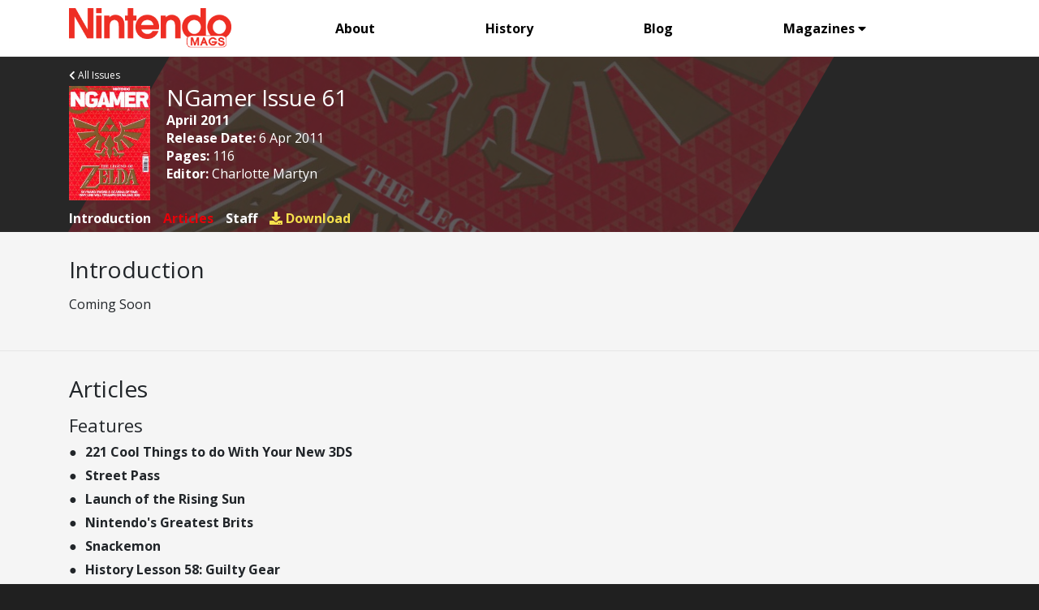

--- FILE ---
content_type: text/html; charset=utf-8
request_url: https://www.nintendomags.com/magazines/ngamer/issue61/
body_size: 4365
content:

<!doctype html>
<html lang="en">
<head>    
    <title>NGamer Issue 61 |  Nintendo Mags</title>

    <meta name="description" content="NGamer Issue 61">
    <meta charset="utf-8">
    <meta name="viewport" content="width=device-width, initial-scale=1.0, maximum-scale=1.0, user-scalable=0">
    <meta name="author" content="">

    <meta property="og:title" name="og:title" content="NGamer Issue 61 | Nintendo Mags" />
    <meta property="og:type" name="og:type" content="website" />
    <meta property="og:image" name="og:image" content="https://www.nintendomags.com/static/images/home-banner-og.58adba1aee73.jpg" />
    <meta property="og:url" name="og:url" content="https://www.nintendomags.com/magazines/ngamer/issue61/" />
    <meta property="og:description" name="og:description" content="NGamer Issue 61" />
    <meta name="viewport" content="width=device-width, initial-scale=1.0, maximum-scale=1.0, minimum-scale=1.0">

    <link rel="canonical" href="https://www.nintendomags.com/magazines/ngamer/issue61/" />
        
    <!-- CSS -->
    <link rel="preconnect" href="https://fonts.gstatic.com">
    <link href="https://fonts.googleapis.com/css2?family=Open+Sans:ital,wght@0,300;0,400;0,600;0,700;1,300;1,400;1,600;1,700&display=swap" rel="stylesheet">
    <link href="/static/css/style.min.0d2752661614.css?v=1.3" rel="stylesheet">
    
    <style>
        .magazine-title::before {
            background-image: url('/media/magazines/issues/ngamer-61.jpg.800x1000_q85.jpg');
        }
    </style>


    <!-- Favicons -->
    <link rel="icon" href="/static/favicon/favicon.4295a94d7ae8.ico">
    <link rel="apple-touch-icon" sizes="60x60" href="/static/favicon/apple-touch-icon.c829b2fa06c7.png">
    <link rel="icon" type="image/png" sizes="32x32" href="/static/favicon/favicon-32x32.2ee5a605519f.png">
    <link rel="icon" type="image/png" sizes="16x16" href="/static/favicon/favicon-16x16.79fa99331d17.png">
    <link rel="manifest" href="/static/favicon/site.aa9829862fee.webmanifest">
    <link rel="mask-icon" href="/static/favicon/safari-pinned-tab.bc41ee0bf254.svg" color="#5bbad5">
    <link rel="shortcut icon" href="/static/favicon/favicon.4295a94d7ae8.ico">
    <meta name="msapplication-TileColor" content="#ffffff">
    <meta name="msapplication-config" content="/static/favicon/browserconfig.a2a860f79094.xml">
    <meta name="theme-color" content="#ffffff">

    <!-- Global site tag (gtag.js) - Google Analytics -->
    <script async src="https://www.googletagmanager.com/gtag/js?id=UA-218230793-1" type="2e3816ea2418d3f5a37d9523-text/javascript"></script>
    <script type="2e3816ea2418d3f5a37d9523-text/javascript">
        window.dataLayer = window.dataLayer || [];
        function gtag(){dataLayer.push(arguments);}
        gtag('js', new Date());
        gtag('config', 'UA-218230793-1');
    </script>
</head>

<body 
    data-spy="scroll" data-target="#issue-contents" data-offset="270"
>

    <nav class="navbar navbar-expand-md bg-white fixed-top">
        <div class="container">
            <a href="/"><img src="/static/images/logo.16ea45c0b52a.png" class="logo" alt="Nintendo Mags"/></a>
            <button class="navbar-toggler" type="button" data-toggle="collapse" data-target="#navbarsExampleDefault"
                aria-controls="navbarsExampleDefault" aria-expanded="false" aria-label="Toggle navigation">
                <i class="fa fa-bars"></i>
            </button>

            <div class="collapse navbar-collapse" id="navbarsExampleDefault">
                <ul class="navbar-nav ml-auto">
                    <li class="nav-item">
                        <a class="nav-link" href="/about/">About</a>
                    </li>
                    <li class="nav-item">
                        <a class="nav-link" href="/history/">History</a>
                    </li>
                    <li class="nav-item">
                        <a class="nav-link" href="/blog/">Blog</a>
                    </li>
                    <li class="nav-item">
                        <span class="nav-link">
                            <a href="/magazines/">Magazines</a>
                            <a href="#magazine-menu" data-toggle="collapse" aria-expanded="false"><i class="fa fa-caret-down"></i><span class="sr-only">Listing</span></a>
                        </span>
                    </li>
                </ul>
            </div>
            <div id="magazine-menu" class="collapse" aria-labelledby="dropdown01">
                <div class="container">
                    <ul class="navbar-nav">
                        
                            <li class="nav-item"><a class="dropdown-item" href="/magazines/super-play/">Super Play</a></li>
                        
                            <li class="nav-item"><a class="dropdown-item" href="/magazines/n64-magazine/">N64 Magazine</a></li>
                        
                            <li class="nav-item"><a class="dropdown-item" href="/magazines/ngc-magazine/">NGC Magazine</a></li>
                        
                            <li class="nav-item"><a class="dropdown-item" href="/magazines/ngamer/">NGamer</a></li>
                        
                    </li>
                </div>
            </div>
        </div>
    </nav>


    
        <div id="main">
            
    <div id="page_title" class="dark magazine-title">
        <div class="inner">
            <div class="container">
                <p class="back"><a href="/magazines/ngamer/"><i class="fa fa-chevron-left"></i> All Issues</a></p>
                <div class="details">
                    <div class="image">
                        <a data-fancybox="cover" data-caption="Cover for April 2011" href="/media/magazines/issues/ngamer-61.jpg"><img src="/media/magazines/issues/ngamer-61.jpg.200x250_q85.jpg" alt="Issue 61" class="img-fluid"></a>
                    </div>
                    <div class="stats">
                        <h1>NGamer Issue 61</h1>
                        <p>
                            <strong>April 2011</strong><br/>
                            <strong>Release Date:</strong> 6 Apr 2011<br/>
                            <strong>Pages:</strong> 116<br/>
                            <strong>Editor:</strong> Charlotte Martyn
                        </p>
                    </div>
                </div>
                <nav id="issue-contents" class="navbar navbar-dark">
                    <ul class="nav nav-pills">
                        <li class="nav-item">
                            <a class="nav-link" href="#issue-introduction">Introduction</a>
                        </li>
                        
                        <li class="nav-item">
                            <a class="nav-link" href="#issue-articles">Articles</a>
                        </li>
                        
                            <li class="nav-item">
                                <a class="nav-link" href="#issue-staff">Staff</a>
                            </li>
                        
                        
                            <li class="download">
                                <a class="nav-link" href="http://www.outofprintarchive.com/downloadlinks/0-preliminary/preliminary-NGamer61.html" target="_blank"><i class="fa fa-download"></i> Download</a>
                            </li>
                        
                    </ul>
                </nav>
            </div>
        </div>
    </div>

            

        <section class="content-section">
            <a class="issue-anchor" id="issue-introduction"></a>
            <div class="container">
                <h2>Introduction</h2>
                <p>Coming Soon</p>
            </div>
        </section>

        

        <section class="content-section articles-section">
            <a class="issue-anchor" id="issue-articles"></a>
            <div class="container">
                <h2>Articles</h2>
                
                    <h3>Features</h3>
                    <ul>
                        
                            <li>
                                <large><strong>221 Cool Things to do With Your New 3DS</strong></large>
                                
                                
                                
                            </li>
                        
                            <li>
                                <large><strong>Street Pass</strong></large>
                                
                                
                                
                            </li>
                        
                            <li>
                                <large><strong>Launch of the Rising Sun</strong></large>
                                
                                
                                
                            </li>
                        
                            <li>
                                <large><strong>Nintendo&#x27;s Greatest Brits</strong></large>
                                
                                
                                
                            </li>
                        
                            <li>
                                <large><strong>Snackemon</strong></large>
                                
                                
                                
                            </li>
                        
                            <li>
                                <large><strong>History Lesson 58: Guilty Gear</strong></large>
                                
                                
                                
                            </li>
                        
                            <li>
                                <large><strong>Around the World in 8-bit Days 14: Africa</strong></large>
                                
                                
                                
                            </li>
                        
                    </ul>
                
                    <h3>Previews</h3>
                    <ul>
                        
                            <li>
                                <large><strong>The Legend of Zelda: Skyward Sword</strong></large>
                                
                                
                                <br/><strong>Anticipation Rating:</strong>
                                    
                                        5
                                    
                                
                            </li>
                        
                            <li>
                                <large><strong>The Legend of Zelda: Ocarina of Time 3D</strong></large>
                                
                                
                                <br/><strong>Anticipation Rating:</strong>
                                    
                                        5
                                    
                                
                            </li>
                        
                            <li>
                                <large><strong>Guilty Gear XX: Ancient Core Plus</strong></large>
                                
                                
                                <br/><strong>Anticipation Rating:</strong>
                                    
                                        2
                                    
                                
                            </li>
                        
                            <li>
                                <large><strong>Doctor Lautrec and the Forgotten Knights</strong></large>
                                
                                
                                <br/><strong>Anticipation Rating:</strong>
                                    
                                        4
                                    
                                
                            </li>
                        
                            <li>
                                <large><strong>Lego Pirates of the Caribbean</strong></large>
                                
                                
                                <br/><strong>Anticipation Rating:</strong>
                                    
                                        4
                                    
                                
                            </li>
                        
                            <li>
                                <large><strong>Driver Renegade</strong></large>
                                
                                
                                <br/><strong>Anticipation Rating:</strong>
                                    
                                        3
                                    
                                
                            </li>
                        
                            <li>
                                <large><strong>Cubic Ninja</strong></large>
                                
                                
                                <br/><strong>Anticipation Rating:</strong>
                                    
                                        3
                                    
                                
                            </li>
                        
                            <li>
                                <large><strong>Rune Factory Oceans</strong></large>
                                
                                
                                <br/><strong>Anticipation Rating:</strong>
                                    
                                        4
                                    
                                
                            </li>
                        
                            <li>
                                <large><strong>Sports Island 3D</strong></large>
                                
                                
                                <br/><strong>Anticipation Rating:</strong>
                                    
                                        2
                                    
                                
                            </li>
                        
                            <li>
                                <large><strong>Sudoku: The Puzzle Collection</strong></large>
                                
                                
                                <br/><strong>Anticipation Rating:</strong>
                                    
                                        1
                                    
                                
                            </li>
                        
                            <li>
                                <large><strong>Blazblue: Continuum Shift 2</strong></large>
                                
                                
                                <br/><strong>Anticipation Rating:</strong>
                                    
                                        4
                                    
                                
                            </li>
                        
                            <li>
                                <large><strong>Dream Trigger 3D</strong></large>
                                
                                
                                
                            </li>
                        
                            <li>
                                <large><strong>101 Classic Games</strong></large>
                                
                                
                                
                            </li>
                        
                            <li>
                                <large><strong>Naruto Shippuden 3D: The New Era</strong></large>
                                
                                
                                
                            </li>
                        
                            <li>
                                <large><strong>Tales of the Abyss</strong></large>
                                
                                
                                
                            </li>
                        
                            <li>
                                <large><strong>Inazuma Eleven Strikers</strong></large>
                                
                                
                                
                            </li>
                        
                            <li>
                                <large><strong>Puzzle Bobble Universe</strong></large>
                                
                                
                                
                            </li>
                        
                            <li>
                                <large><strong>Gabrielle&#x27;s Ghostly Groove</strong></large>
                                
                                
                                
                            </li>
                        
                            <li>
                                <large><strong>Animal Resort</strong></large>
                                
                                
                                
                            </li>
                        
                            <li>
                                <large><strong>Treasure Report: Kikai Jiake No ISan</strong></large>
                                
                                
                                
                            </li>
                        
                            <li>
                                <large><strong>Unchainables Rexx</strong></large>
                                
                                
                                
                            </li>
                        
                            <li>
                                <large><strong>Pro Baseball Famista 3DS</strong></large>
                                
                                
                                
                            </li>
                        
                    </ul>
                
                    <h3>Reviews</h3>
                    <ul>
                        
                            <li>
                                <large><strong>Steel Diver</strong></large>
                                <br/><strong>Author:</strong> Martin Kitts
                                <br/><strong>Country:</strong> Uk
                                <br/><strong>Score:</strong>
                                    
                                        70
                                    
                                
                            </li>
                        
                            <li>
                                <large><strong>Ghost Recon: Shadow Wars</strong></large>
                                <br/><strong>Author:</strong> Martin Kitts
                                <br/><strong>Country:</strong> Uk
                                <br/><strong>Score:</strong>
                                    
                                        84
                                    
                                
                            </li>
                        
                            <li>
                                <large><strong>Super Monkey Ball 3D</strong></large>
                                <br/><strong>Author:</strong> Matthew Castle
                                <br/><strong>Country:</strong> Uk
                                <br/><strong>Score:</strong>
                                    
                                        60
                                    
                                
                            </li>
                        
                            <li>
                                <large><strong>Dragon Quest VI: Realms of Revalation</strong></large>
                                <br/><strong>Author:</strong> Pete Hadley
                                <br/><strong>Country:</strong> USA
                                <br/><strong>Score:</strong>
                                    
                                        83
                                    
                                
                            </li>
                        
                            <li>
                                <large><strong>Tiger Woods PGA Tour 12: The Masters</strong></large>
                                <br/><strong>Author:</strong> Martin Kitts
                                <br/><strong>Country:</strong> Uk
                                <br/><strong>Score:</strong>
                                    
                                        81
                                    
                                
                            </li>
                        
                            <li>
                                <large><strong>The Last Story</strong></large>
                                <br/><strong>Author:</strong> Matt Edwards
                                <br/><strong>Country:</strong> Jap
                                <br/><strong>Score:</strong>
                                    
                                        85
                                    
                                
                            </li>
                        
                            <li>
                                <large><strong>Ridge Racer 3D</strong></large>
                                <br/><strong>Author:</strong> Keza Macdonald
                                <br/><strong>Country:</strong> Uk
                                <br/><strong>Score:</strong>
                                    
                                        86
                                    
                                
                            </li>
                        
                            <li>
                                <large><strong>Asphalt 3d</strong></large>
                                <br/><strong>Author:</strong> Martin Kitts
                                <br/><strong>Country:</strong> Uk
                                <br/><strong>Score:</strong>
                                    
                                        30
                                    
                                
                            </li>
                        
                            <li>
                                <large><strong>Lego Star Wars III: The Clone Wars</strong></large>
                                <br/><strong>Author:</strong> Matthew Castle
                                <br/><strong>Country:</strong> Uk
                                <br/><strong>Score:</strong>
                                    
                                        64
                                    
                                
                            </li>
                        
                            <li>
                                <large><strong>Top Spin 4</strong></large>
                                <br/><strong>Author:</strong> Rob Taylor
                                <br/><strong>Country:</strong> Uk
                                <br/><strong>Score:</strong>
                                    
                                        51
                                    
                                
                            </li>
                        
                            <li>
                                <large><strong>Professor Layton and the Mask of Miracle</strong></large>
                                <br/><strong>Author:</strong> Daniel Robson
                                <br/><strong>Country:</strong> Jap
                                <br/><strong>Score:</strong>
                                    
                                        85
                                    
                                
                            </li>
                        
                            <li>
                                <large><strong>WWE All Stars</strong></large>
                                <br/><strong>Author:</strong> Alex Dale
                                <br/><strong>Country:</strong> Uk
                                <br/><strong>Score:</strong>
                                    
                                        85
                                    
                                
                            </li>
                        
                            <li>
                                <large><strong>Pro Evolution Soccer 2011 3D</strong></large>
                                <br/><strong>Author:</strong> Rob Taylor
                                <br/><strong>Country:</strong> Uk
                                <br/><strong>Score:</strong>
                                    
                                        85
                                    
                                
                            </li>
                        
                            <li>
                                <large><strong>Rayman 3D</strong></large>
                                <br/><strong>Author:</strong> Alex Dale
                                <br/><strong>Country:</strong> Uk
                                <br/><strong>Score:</strong>
                                    
                                        58
                                    
                                
                            </li>
                        
                            <li>
                                <large><strong>Tom Clancy&#x27;s Splinter Cell 3D</strong></large>
                                <br/><strong>Author:</strong> Alex Dale
                                <br/><strong>Country:</strong> Uk
                                <br/><strong>Score:</strong>
                                    
                                        48
                                    
                                
                            </li>
                        
                            <li>
                                <large><strong>Samurai Warriors: Chronicles</strong></large>
                                <br/><strong>Author:</strong> Matthew Castle
                                <br/><strong>Country:</strong> Uk
                                <br/><strong>Score:</strong>
                                    
                                        79
                                    
                                
                            </li>
                        
                            <li>
                                <large><strong>Radient Historia</strong></large>
                                <br/><strong>Author:</strong> Matthew Castle
                                <br/><strong>Country:</strong> USA
                                <br/><strong>Score:</strong>
                                    
                                        82
                                    
                                
                            </li>
                        
                            <li>
                                <large><strong>Bejewlled Twist</strong></large>
                                <br/><strong>Author:</strong> Charlotte Martyn
                                <br/><strong>Country:</strong> Uk
                                <br/><strong>Score:</strong>
                                    
                                        85
                                    
                                
                            </li>
                        
                            <li>
                                <large><strong>Rango</strong></large>
                                <br/><strong>Author:</strong> Tom Sykes
                                <br/><strong>Country:</strong> Uk
                                <br/><strong>Score:</strong>
                                    
                                        49
                                    
                                
                            </li>
                        
                            <li>
                                <large><strong>De Blob 2</strong></large>
                                <br/><strong>Author:</strong> Tom Sykes
                                <br/><strong>Country:</strong> Uk
                                <br/><strong>Score:</strong>
                                    
                                        74
                                    
                                
                            </li>
                        
                            <li>
                                <large><strong>Nickelodeon Fit</strong></large>
                                <br/><strong>Author:</strong> Charlotte Martyn
                                <br/><strong>Country:</strong> Uk
                                <br/><strong>Score:</strong>
                                    
                                        45
                                    
                                
                            </li>
                        
                            <li>
                                <large><strong>Rango</strong></large>
                                <br/><strong>Author:</strong> Matt Clapham
                                <br/><strong>Country:</strong> Uk
                                <br/><strong>Score:</strong>
                                    
                                        38
                                    
                                
                            </li>
                        
                            <li>
                                <large><strong>Valentines Day</strong></large>
                                <br/><strong>Author:</strong> Matt Clapham
                                <br/><strong>Country:</strong> Uk
                                <br/><strong>Score:</strong>
                                    
                                        7
                                    
                                
                            </li>
                        
                            <li>
                                <large><strong>You Don&#x27;t Know Jack</strong></large>
                                <br/><strong>Author:</strong> Matt Clapham
                                <br/><strong>Country:</strong> USA
                                <br/><strong>Score:</strong>
                                    
                                        55
                                    
                                
                            </li>
                        
                            <li>
                                <large><strong>Viral Survival</strong></large>
                                <br/><strong>Author:</strong> Tom Sykes
                                <br/><strong>Country:</strong> Uk
                                <br/><strong>Score:</strong>
                                    
                                        2
                                    
                                
                            </li>
                        
                            <li>
                                <large><strong>Arcade Essentials</strong></large>
                                <br/><strong>Author:</strong> Tom Sykes
                                <br/><strong>Country:</strong> Uk
                                <br/><strong>Score:</strong>
                                    
                                        1
                                    
                                
                            </li>
                        
                            <li>
                                <large><strong>Bit.Trip Flux</strong></large>
                                <br/><strong>Author:</strong> Tom Sykes
                                <br/><strong>Country:</strong> Uk
                                <br/><strong>Score:</strong>
                                    
                                        2
                                    
                                
                            </li>
                        
                    </ul>
                
            </div>
        </section>

        
            <section class="content-section staff-section">
                <a class="issue-anchor" id="issue-staff"></a>
                <div class="container">
                    <h2>Staff</h2>
                    <ul>
                        
                            <li><strong>Martin Kitts</strong> Deputy Editor</li>
                        
                            <li><strong>Kim Bissix</strong> Designer</li>
                        
                            <li><strong>Matthew Castle</strong> Staff Writer</li>
                        
                            <li><strong>Andy McGregor</strong> Art Editor</li>
                        
                            <li><strong>Charlotte Martyn</strong> Associate Editor</li>
                        
                            <li><strong>Tom Sykes</strong> Writer</li>
                        
                    </ul>
                </div>
            </section>
        


        </div>
    

    <footer>
        <div class="container">
            <div class="row">
                <div class="col-md-8 copy">
                    <p>All the intellectual property rights related to the imagery on this website belong to their respective owners.<br>
                    This site has been created on a non-profit basis to educate and inform.</p>
                </div>
                <div class="col-md-4 social">
                    <p>
                        <a class="icon" href="/cdn-cgi/l/email-protection#0f666169604f6166617b6a616b60626e687c216c6062" target="_blank"><i class="fa fa-envelope"></i> <span class="sr-only">Email</span></a>
                        <a class="icon" href="https://www.instagram.com/nintendomags/" target="_blank"><i class="fab fa-instagram"></i> <span class="sr-only">Instagram</span></a>
                        <a class="icon" href="https://www.twitter.com/nintendomags/" target="_blank"><i class="fab fa-twitter"></i> <span class="sr-only">Twitter</span></a>
                    </p>
                </div>
            </div>
        </div>
    </footer>

    <link rel="stylesheet" href="https://cdnjs.cloudflare.com/ajax/libs/font-awesome/5.15.4/css/all.min.css" integrity="sha512-1ycn6IcaQQ40/MKBW2W4Rhis/DbILU74C1vSrLJxCq57o941Ym01SwNsOMqvEBFlcgUa6xLiPY/NS5R+E6ztJQ==" crossorigin="anonymous" referrerpolicy="no-referrer" />

    <script data-cfasync="false" src="/cdn-cgi/scripts/5c5dd728/cloudflare-static/email-decode.min.js"></script><script src="/static/js/script.min.1a437e4c3627.js" type="2e3816ea2418d3f5a37d9523-text/javascript"></script>
    <script src="/static/js/fancybox/jquery.fancybox.min.49a6b4d019a9.js" type="2e3816ea2418d3f5a37d9523-text/javascript"></script>
    <script type="2e3816ea2418d3f5a37d9523-text/javascript">
        lightbox.option({
            'resizeDuration': 200,
            'wrapAround': true,
            'disableScrolling': true,
            'showImageNumberLabel': false
        })
    </script>
    
<script src="/cdn-cgi/scripts/7d0fa10a/cloudflare-static/rocket-loader.min.js" data-cf-settings="2e3816ea2418d3f5a37d9523-|49" defer></script><script defer src="https://static.cloudflareinsights.com/beacon.min.js/vcd15cbe7772f49c399c6a5babf22c1241717689176015" integrity="sha512-ZpsOmlRQV6y907TI0dKBHq9Md29nnaEIPlkf84rnaERnq6zvWvPUqr2ft8M1aS28oN72PdrCzSjY4U6VaAw1EQ==" data-cf-beacon='{"version":"2024.11.0","token":"47c48a8965c048478273f2286bb642f1","r":1,"server_timing":{"name":{"cfCacheStatus":true,"cfEdge":true,"cfExtPri":true,"cfL4":true,"cfOrigin":true,"cfSpeedBrain":true},"location_startswith":null}}' crossorigin="anonymous"></script>
</body>

</html>